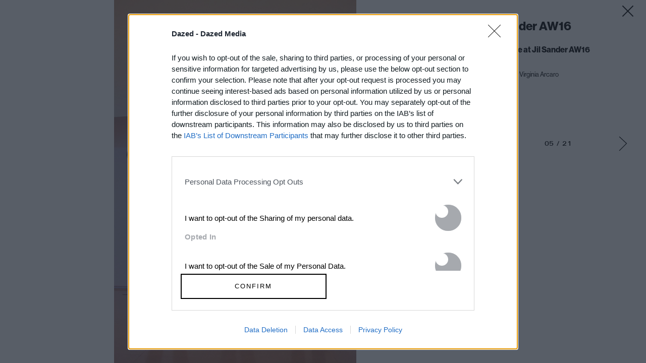

--- FILE ---
content_type: text/html; charset=utf-8
request_url: https://www.google.com/recaptcha/api2/aframe
body_size: 182
content:
<!DOCTYPE HTML><html><head><meta http-equiv="content-type" content="text/html; charset=UTF-8"></head><body><script nonce="iMe0UQQ-Zb22j13Z9mtR1Q">/** Anti-fraud and anti-abuse applications only. See google.com/recaptcha */ try{var clients={'sodar':'https://pagead2.googlesyndication.com/pagead/sodar?'};window.addEventListener("message",function(a){try{if(a.source===window.parent){var b=JSON.parse(a.data);var c=clients[b['id']];if(c){var d=document.createElement('img');d.src=c+b['params']+'&rc='+(localStorage.getItem("rc::a")?sessionStorage.getItem("rc::b"):"");window.document.body.appendChild(d);sessionStorage.setItem("rc::e",parseInt(sessionStorage.getItem("rc::e")||0)+1);localStorage.setItem("rc::h",'1769194738912');}}}catch(b){}});window.parent.postMessage("_grecaptcha_ready", "*");}catch(b){}</script></body></html>